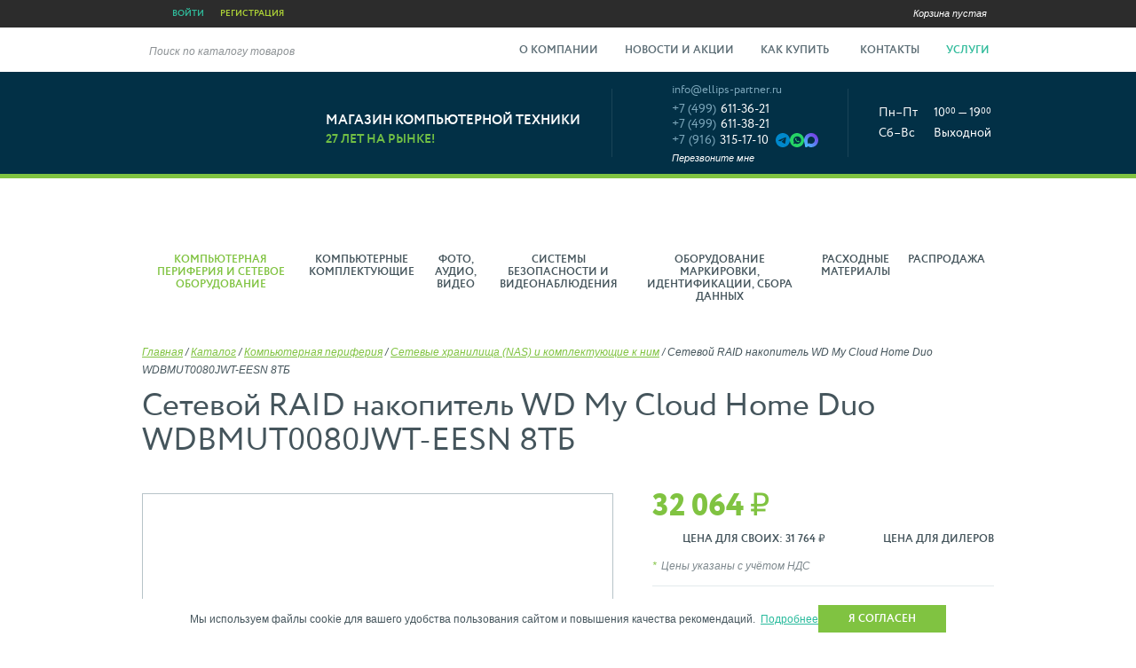

--- FILE ---
content_type: text/html; charset=UTF-8
request_url: https://www.ellips-partner.ru/catalog/hardware/setevye-hranilischa-nas/4188-setevoj-raid-nakopitel-wd-my-cloud-home-duo-wdbmut0080jwt-eesn-8tb/
body_size: 20203
content:
<!DOCTYPE html>
<html lang="ru">
<head>
	<meta charset="UTF-8" />
	<meta name="viewport" content="width=1024" />
	<title>Сетевой RAID накопитель WD My Cloud Home Duo WDBMUT0080JWT-EESN 8ТБ — купить Сетевые хранилища (NAS) и комплектующие к ним по низкой цене</title>
	<meta name="description" content="Компьютерная периферия - Сетевые хранилища (NAS) и комплектующие к ним - Сетевой RAID накопитель WD My Cloud Home Duo WDBMUT0080JWT-EESN 8ТБ. Эллипс Партнер: +7 (499) 611-36-21." />
	<meta name="keywords" content="Компьютерная периферия Сетевые хранилища (NAS) и комплектующие к ним Сетевой RAID накопитель WD My Cloud Home Duo WDBMUT0080JWT-EESN 8ТБ" />
	<link href="https://www.ellips-partner.ru/catalog/hardware/setevye-hranilischa-nas/4188-setevoj-raid-nakopitel-wd-my-cloud-home-duo-wdbmut0080jwt-eesn-8tb/" rel="canonical" />
<!--[if lt IE 9]>
	<script type="text/javascript" src="//html5shiv.googlecode.com/svn/trunk/html5.js"></script>
<![endif]-->
	<link rel="stylesheet" href="/styles/styles.css?202511071130" />
	<link rel="stylesheet" href="/styles/cusel.css?202511071130" />
	<link rel="stylesheet" href="/js/slick/slick.css?202511071130" />
	<link rel="stylesheet" href="/js/slick/slick-theme.css?202511071130" />
	<link rel="stylesheet" href="/styles/mobile.css?202511071130" />
	<link rel="stylesheet" href="/js/fancybox/jquery.fancybox.css?202511071130" />
	<link rel="stylesheet" href="/styles/jquery.rating.css?202511071130" />
	<link rel="stylesheet" href="/styles/jquery.jscrollpane.css?202511071130" />
	<script type="text/javascript" src="/js/jquery.js?202511010950"></script>
	<script type="text/javascript" src="/js/jquery-migrate.js?202511010950"></script>
	<script type="text/javascript" src="/js/cusel.js?202511010950"></script>
	<script type="text/javascript" src="/js/jquery.form.js?202511010950"></script>
	<script type="text/javascript" src="/js/fancybox/jquery.fancybox.js?202511010950"></script>
	<script type="text/javascript" src="/js/jquery.jscrollpane.js?202511010950"></script>
	<script type="text/javascript" src="/js/modernizr.js?202511010950"></script>
	<script type="text/javascript" src="/js/jquery.mask.js?202511010950"></script>
	<script type="text/javascript" src="/js/slick/slick.js?202511010950"></script>
<!--[if lt IE 9]>
	<script type="text/javascript" src="/js/fix-ie7.js?202511010950"></script>
<![endif]-->
	<link rel="apple-touch-icon" sizes="180x180" href="/favicon-180.png?202511010950" />
	<link rel="icon" type="image/svg+xml" sizes="120x120" href="/favicon-120.svg?202511010950" />
	<link rel="icon" type="image/png" sizes="32x32" href="/favicon-32.png?202511010950" />
	<link rel="icon" type="image/png" sizes="16x16" href="/favicon-16.png?202511010950" />
	<link rel="manifest" href="/manifest.json?202511010950" />
	<link rel="mask-icon" href="/favicon-safari.svg?202511010950" color="#30bb9b" />
	<meta name="msapplication-TileColor" content="#30bb9b">
	<meta name="theme-color" content="#ffffff">
</head>

<body>
	<div class="wrapper">
		<div class="wrapper-inner">
			<div class="top">
				<div class="top-inner">
					<div class="top-user" style="border-left-color: #2C2C2C;">
						<a class="login-link form-link--login" href="#">Войти</a>
						<img src="/images/top-user-sep.png" alt="" width="4" height="4" />
						<a href="/cabinet/registration/" class="reg-link">Регистрация</a>
					</div>
					<div class="top-city" style="border-left-color: #2c2c2c;"></div>
					<div class="top-links" style="border-left-color: #2c2c2c;">
					</div>
						<div class="top-cart">
							<a href="/basket/">Корзина пустая</a>
						</div>
				</div>
			</div>
			<div class="navigation">
				<div class="search">
					<form action="/search/" method="GET">
						<div class="search-input"><span>Поиск по каталогу товаров</span><input type="text" name="query" value="" /></div>
						<div class="search-submit"><input type="submit" value="" /></div>
					</form>
				</div>
				<nav class="main-menu">
					<div class="menu-top-pane">
						<div class="menu-top-pane__title">Меню</div>
						<div class="menu-top-pane__close-btn">
							<svg width="48" height="48" viewBox="0 0 48 48" fill="none" xmlns="http://www.w3.org/2000/svg"><rect width="48" height="48" rx="15" fill="#0E3C52" /><path d="M17 17L31 31" stroke="#7DA7BB" stroke-width="2" stroke-linecap="round" stroke-linejoin="round" /><path d="M31 17L17 31" stroke="#7DA7BB" stroke-width="2" stroke-linecap="round" stroke-linejoin="round" /></svg>
						</div>
					</div>
<ul class="nobullets">
	<li><a href="/about/">О компании</a></li>
	<li><a href="/news/">Новости и акции</a></li>
	<li class="main-menu-how">
		<a href="#">Как купить <img src="/images/main-menu-how.png" alt="" width="5" height="3" /></a>
		<div class="main-submenu-how">
			<div class="main-submenu-how-title"><a href="#">Как купить <img src="/images/main-menu-how-a.png" alt="" width="5" height="3" /></a></div>
			<ul class="nobullets">
				<li><a href="/how-to-buy/procedure/">Статусы товаров</a></li>
				<li><a href="/how-to-buy/payment-delivery/">Оплата и доставка</a></li>
				<li><a href="/how-to-buy/return/">Гарантия и возврат</a></li>
				<li><a href="/how-to-buy/dealer/">Специальные цены для партнеров</a></li>
			</ul>
		</div>
	</li>
	<li><a href="/contacts/">Контакты</a></li>
	<li class="main-menu-services">
		<a href="#">Услуги <img src="/images/main-menu-services.png" alt="" width="5" height="3" /></a>
		<div class="main-submenu-services">
			<div class="main-submenu-services-title"><a href="#">Услуги <img src="/images/main-menu-services-a.png" alt="" width="5" height="3" /></a><div></div></div>
			<div class="main-submenu-services-col">
				<div class="main-submenu-services-block">
					<div><a href="/services/remont/">Ремонт</a></div>
					<ul class="nobullets">
						<li><a href="/services/remont/remont-noutbukov/">Ремонт ноутбуков</a></li>
						<li><a href="/services/remont/remont-i-nastrojka-kompyuterov/">Ремонт и настройка компьютеров</a></li>
						<li><a href="/services/remont/remont-monitorov/">Ремонт мониторов</a></li>
						<li><a href="/services/remont/remont-printerov/">Ремонт принтеров</a></li>
						<li><a href="/services/remont/remont-kopirov-faksov/">Ремонт копиров, факсов</a></li>
						<li><a href="/services/remont/zapravka-kartridzhej-k-lazernym-printeram-i-kopiram/">Заправка картриджей к лазерным принтерам и копирам</a></li>
					</ul>
				</div>
			</div>
			<div class="main-submenu-services-col">
				<div class="main-submenu-services-block">
					<div><a href="/services/proektirovanie-montazh/">Проектирование/монтаж</a></div>
					<ul class="nobullets">
						<li><a href="/services/proektirovanie-montazh/proektirovanie-i-montazh-kompyuternyh-lokalnyh-setej/">Проектирование и монтаж компьютерных (локальных) сетей</a></li>
					</ul>
				</div>
				<div class="main-submenu-services-block">
					<div><a href="/services/korporativnym-klientam/">Корпоративным клиентам</a></div>
					<ul class="nobullets">
						<li><a href="/services/korporativnym-klientam/kompleksnoe-tehnicheskoe-obsluzhivanie-tehniki/">Комплексное техническое обслуживание техники</a></li>
					</ul>
				</div>
			</div>
			<div class="main-submenu-services-col">
				<div class="main-submenu-services-block">
					<div><a href="/services/web-design/">Разработка сайтов, фирменного стиля, полиграфии</a></div>
				</div>
				<div class="main-submenu-services-block">
					<div><a href="/services/konfigurirovanie-na-zakaz/">Конфигурирование на заказ</a></div>
				</div>
			</div>
		</div>
	</li>
</ul>
				</nav>
			</div>
			<header>
				<div class="header-inner">
					<div class="logo"><a href="/"><img src="/images/logo.svg" alt="" width="164" height="63" /></a></div>
					<div class="mobile-contacts">
						<div class="mobile-contacts__btn"></div>
						<div class="mobile-contacts__top">
							<span>Связаться с нами</span>
						</div>
						<div class="mobile-contacts__content">
							<div class="mobile-contacts__phones">
								<a class="mobile-contacts__link" href="tel:+7(499)6113621"><span>+7 (499) 611-36-21</span></a>
								<a class="mobile-contacts__link" href="tel:+7(499)6113821"><span>+7 (499) 611-38-21</span></a>
								<div class="mobile-contacts__link mobile-contacts__link--socials">
									<a href="tel:+7(916)3151710"><span>+7 (916) 315-17-10</span></a>
									<div class="socials-b">
										<a href="https://t.me/+79163151710" target="_blank"><svg width="24" height="24" viewBox="0 0 16 16" fill="none" xmlns="http://www.w3.org/2000/svg"><path d="M8 0C3.58171 0 0 3.58171 0 8C0 12.4183 3.58171 16 8 16C12.4183 16 16 12.4183 16 8C16 3.58171 12.4183 0 8 0ZM11.7081 5.44065C11.5877 6.70565 11.0668 9.77542 10.8017 11.1923C10.6895 11.7917 10.4687 11.9928 10.255 12.0124C9.79045 12.0552 9.43761 11.7054 8.98765 11.4105C8.28355 10.9489 7.88577 10.6616 7.20229 10.2112C6.41245 9.69071 6.92448 9.40474 7.37461 8.937C7.49242 8.81464 9.53935 6.95281 9.57897 6.7839C9.5839 6.76277 9.58864 6.6839 9.54174 6.64248C9.49484 6.60106 9.42593 6.6151 9.3761 6.62635C9.30549 6.6424 8.18068 7.38586 6.00164 8.85674C5.6824 9.07597 5.39321 9.18279 5.1341 9.17719C4.84845 9.17103 4.299 9.01571 3.89052 8.8829C3.38952 8.72006 2.99132 8.63397 3.026 8.35739C3.04406 8.2133 3.24245 8.06599 3.62116 7.91545C5.95333 6.89937 7.50847 6.22947 8.28658 5.90577C10.5083 4.98168 10.9699 4.82116 11.2708 4.81581C11.337 4.81471 11.485 4.8311 11.5808 4.90887C11.6446 4.96427 11.6852 5.04159 11.6947 5.12552C11.7109 5.22973 11.7154 5.33543 11.7081 5.44065Z" fill="#0088CC"/></svg></a>
										<a href="https://wa.me/79163151710" target="_blank"><svg width="24" height="24" viewBox="0 0 16 16" fill="none" xmlns="http://www.w3.org/2000/svg"><path d="M8 0C12.4183 0 16 3.58172 16 8C16 12.4183 12.4183 16 8 16C3.58172 16 0 12.4183 0 8C0 3.58172 3.58172 0 8 0ZM8.35156 3.66667C5.97314 3.66667 4.03682 5.59319 4.03581 7.96094C4.03557 8.71766 4.23449 9.45634 4.61198 10.1074L4 12.3333L6.28776 11.7363C6.91804 12.0784 7.62754 12.2582 8.34961 12.2585H8.35156C10.7297 12.2584 12.6657 10.3319 12.6667 7.96419C12.6671 6.81678 12.2184 5.73798 11.4036 4.92643C10.5889 4.11467 9.50577 3.66719 8.35156 3.66667ZM6.92839 5.67122C6.999 5.67488 7.09312 5.64282 7.1862 5.88346C7.28183 6.13115 7.51162 6.74016 7.54036 6.80208C7.56904 6.86392 7.58812 6.93592 7.55013 7.01823C7.51199 7.10098 7.49303 7.15292 7.43555 7.22526C7.37809 7.29756 7.31522 7.38681 7.26367 7.44206C7.20593 7.50367 7.14608 7.57023 7.21289 7.69401C7.27977 7.81784 7.5102 8.22296 7.85156 8.55078C8.28968 8.97181 8.65978 9.10274 8.77474 9.16471C8.88935 9.22659 8.9566 9.21669 9.02344 9.13412C9.09033 9.05165 9.31081 8.77293 9.38737 8.64909C9.46391 8.52532 9.54055 8.54587 9.64583 8.58724C9.91391 8.69264 10.4851 8.9966 10.6497 9.13281C10.6785 9.1846 10.6789 9.43262 10.5833 9.72135C10.4877 10.0104 10.0285 10.2743 9.80794 10.3099C9.61026 10.3417 9.35964 10.3544 9.08464 10.2604C8.91787 10.2034 8.70416 10.1272 8.43034 10C7.2785 9.4644 6.52624 8.21528 6.46875 8.13281C6.41154 8.05035 6.0001 7.46223 6 6.85352C6 6.245 6.29627 5.94556 6.40169 5.82161C6.50699 5.69777 6.63177 5.66667 6.70833 5.66667C6.78481 5.66667 6.86157 5.66747 6.92839 5.67122Z" fill="#25D366"/></svg></a>
										<a href="https://max.ru/u/f9LHodD0cOI2Us6hmij093_BZZ1cENbU1r7EDXzuun5j_PGrf3xvWRPi4aA" target="_blank"><svg width="24" height="24" viewBox="0 0 16 16" fill="none" xmlns="http://www.w3.org/2000/svg"><defs><linearGradient id="social-max-linearGradient-mobile" x1="14" y1="2" x2="2" y2="15" gradientUnits="userSpaceOnUse"><stop stop-color="#783AE5"/><stop offset="1" stop-color="#46BEFD"/></linearGradient></defs><path fill-rule="evenodd" clip-rule="evenodd" d="M8.1719 15.9543C6.6017 15.9543 5.872 15.7241 4.60362 14.8032C3.80133 15.8392 1.26074 16.6488 1.14995 15.2637C1.14995 14.2238 0.920723 13.3452 0.660934 12.3859C0.351479 11.2041 0 9.88801 0 7.98101C0 3.42646 3.7211 0 8.12987 0C12.5425 0 16 3.59529 16 8.02322C16.0071 10.1169 15.1868 12.1279 13.7192 13.6149C12.2516 15.1018 10.2565 15.9432 8.1719 15.9543ZM8.23684 3.93679C6.08976 3.82551 4.41642 5.31811 4.04583 7.6587C3.7402 9.5964 4.2827 11.9562 4.74497 12.0789C4.96656 12.1327 5.52434 11.6799 5.872 11.3307C6.44687 11.7296 7.1163 11.9691 7.81278 12.0252C8.88222 12.0769 9.92915 11.7051 10.7286 10.9898C11.528 10.2744 12.016 9.27263 12.0878 8.19972C12.1296 7.12459 11.7495 6.07595 11.0293 5.27942C10.3091 4.48289 9.30639 4.00215 8.23684 3.94062V3.93679Z" fill="url(#social-max-linearGradient-mobile)"/></svg></a>
									</div>
								</div>
								<a class="mobile-contacts__link" href="mailto:info@ellips-partner.ru"><span>info@ellips-partner.ru</span></a>
							</div>
							<div class="mobile-contacts__links">
								<a class="mobile-contacts__link form-link--callback" href="#">Перезвоните мне</a>
								<a class="mobile-contacts__link form-link--question" href="#">Задать вопрос</a>
								<a class="mobile-contacts__link form-link--complain" href="#">Пожаловаться</a>
							</div>
							<div class="mobile-contacts__time">
								<div class="mobile-contacts__time-row">
									<span>ПН-ПТ</span><hr><span>10<sup>00</sup> — 19<sup>00</sup></span>
								</div>
								<div class="mobile-contacts__time-row">
									<span>СБ</span><hr><span>10<sup>00</sup> — 16<sup>00</sup></span>
								</div>
								<div class="mobile-contacts__time-row">
									<span>ВС</span><hr><span>выходной</span>
								</div>
							</div>
						</div>
					</div>
<div class="header-title">
    <div class="header-title-1">
        Магазин компьютерной техники
    </div>

    <div class="header-title-2">
        27 лет на рынке!
    </div>
</div>

<div class="header-phone">
    <div class="header-mail">
        <a href="mailto:info@ellips-partner.ru">info@ellips-partner.ru</a>
    </div>

    <div class="header-phone-text">
        <span>+7 (499)</span> 611-36-21
    </div>

    <div class="header-phone-text">
        <span>+7 (499)</span> 611-38-21
    </div>

    <div class="header-phone-text header-phone-text--socials" style="letter-spacing: .20px;">
        <span style="letter-spacing: .29px;">+7 (916)</span> 315-17-10

        <div class="socials-b">
            <a href="https://t.me/+79163151710" target="_blank"><svg fill="none" height="16" viewbox="0 0 16 16" width="16" xmlns="http://www.w3.org/2000/svg"><path d="M8 0C3.58171 0 0 3.58171 0 8C0 12.4183 3.58171 16 8 16C12.4183 16 16 12.4183 16 8C16 3.58171 12.4183 0 8 0ZM11.7081 5.44065C11.5877 6.70565 11.0668 9.77542 10.8017 11.1923C10.6895 11.7917 10.4687 11.9928 10.255 12.0124C9.79045 12.0552 9.43761 11.7054 8.98765 11.4105C8.28355 10.9489 7.88577 10.6616 7.20229 10.2112C6.41245 9.69071 6.92448 9.40474 7.37461 8.937C7.49242 8.81464 9.53935 6.95281 9.57897 6.7839C9.5839 6.76277 9.58864 6.6839 9.54174 6.64248C9.49484 6.60106 9.42593 6.6151 9.3761 6.62635C9.30549 6.6424 8.18068 7.38586 6.00164 8.85674C5.6824 9.07597 5.39321 9.18279 5.1341 9.17719C4.84845 9.17103 4.299 9.01571 3.89052 8.8829C3.38952 8.72006 2.99132 8.63397 3.026 8.35739C3.04406 8.2133 3.24245 8.06599 3.62116 7.91545C5.95333 6.89937 7.50847 6.22947 8.28658 5.90577C10.5083 4.98168 10.9699 4.82116 11.2708 4.81581C11.337 4.81471 11.485 4.8311 11.5808 4.90887C11.6446 4.96427 11.6852 5.04159 11.6947 5.12552C11.7109 5.22973 11.7154 5.33543 11.7081 5.44065Z" fill="#0088CC"></path></svg></a><a href="https://wa.me/79163151710" target="_blank"><svg fill="none" height="16" viewbox="0 0 16 16" width="16" xmlns="http://www.w3.org/2000/svg"><path d="M8 0C12.4183 0 16 3.58172 16 8C16 12.4183 12.4183 16 8 16C3.58172 16 0 12.4183 0 8C0 3.58172 3.58172 0 8 0ZM8.35156 3.66667C5.97314 3.66667 4.03682 5.59319 4.03581 7.96094C4.03557 8.71766 4.23449 9.45634 4.61198 10.1074L4 12.3333L6.28776 11.7363C6.91804 12.0784 7.62754 12.2582 8.34961 12.2585H8.35156C10.7297 12.2584 12.6657 10.3319 12.6667 7.96419C12.6671 6.81678 12.2184 5.73798 11.4036 4.92643C10.5889 4.11467 9.50577 3.66719 8.35156 3.66667ZM6.92839 5.67122C6.999 5.67488 7.09312 5.64282 7.1862 5.88346C7.28183 6.13115 7.51162 6.74016 7.54036 6.80208C7.56904 6.86392 7.58812 6.93592 7.55013 7.01823C7.51199 7.10098 7.49303 7.15292 7.43555 7.22526C7.37809 7.29756 7.31522 7.38681 7.26367 7.44206C7.20593 7.50367 7.14608 7.57023 7.21289 7.69401C7.27977 7.81784 7.5102 8.22296 7.85156 8.55078C8.28968 8.97181 8.65978 9.10274 8.77474 9.16471C8.88935 9.22659 8.9566 9.21669 9.02344 9.13412C9.09033 9.05165 9.31081 8.77293 9.38737 8.64909C9.46391 8.52532 9.54055 8.54587 9.64583 8.58724C9.91391 8.69264 10.4851 8.9966 10.6497 9.13281C10.6785 9.1846 10.6789 9.43262 10.5833 9.72135C10.4877 10.0104 10.0285 10.2743 9.80794 10.3099C9.61026 10.3417 9.35964 10.3544 9.08464 10.2604C8.91787 10.2034 8.70416 10.1272 8.43034 10C7.2785 9.4644 6.52624 8.21528 6.46875 8.13281C6.41154 8.05035 6.0001 7.46223 6 6.85352C6 6.245 6.29627 5.94556 6.40169 5.82161C6.50699 5.69777 6.63177 5.66667 6.70833 5.66667C6.78481 5.66667 6.86157 5.66747 6.92839 5.67122Z" fill="#25D366"></path></svg></a><a href="https://max.ru/u/f9LHodD0cOI2Us6hmij093_BZZ1cENbU1r7EDXzuun5j_PGrf3xvWRPi4aA" target="_blank"><svg fill="none" height="16" viewbox="0 0 16 16" width="16" xmlns="http://www.w3.org/2000/svg"><defs><lineargradient gradientunits="userSpaceOnUse" id="social-max-linearGradient-header" x1="14" x2="2" y1="2" y2="15"><stop stop-color="#783AE5"></stop><stop offset="1" stop-color="#46BEFD"></stop></lineargradient></defs><path clip-rule="evenodd" d="M8.1719 15.9543C6.6017 15.9543 5.872 15.7241 4.60362 14.8032C3.80133 15.8392 1.26074 16.6488 1.14995 15.2637C1.14995 14.2238 0.920723 13.3452 0.660934 12.3859C0.351479 11.2041 0 9.88801 0 7.98101C0 3.42646 3.7211 0 8.12987 0C12.5425 0 16 3.59529 16 8.02322C16.0071 10.1169 15.1868 12.1279 13.7192 13.6149C12.2516 15.1018 10.2565 15.9432 8.1719 15.9543ZM8.23684 3.93679C6.08976 3.82551 4.41642 5.31811 4.04583 7.6587C3.7402 9.5964 4.2827 11.9562 4.74497 12.0789C4.96656 12.1327 5.52434 11.6799 5.872 11.3307C6.44687 11.7296 7.1163 11.9691 7.81278 12.0252C8.88222 12.0769 9.92915 11.7051 10.7286 10.9898C11.528 10.2744 12.016 9.27263 12.0878 8.19972C12.1296 7.12459 11.7495 6.07595 11.0293 5.27942C10.3091 4.48289 9.30639 4.00215 8.23684 3.94062V3.93679Z" fill="url(#social-max-linearGradient-header)" fill-rule="evenodd"></path></svg></a>
        </div>
    </div>

    <div class="header-phone-callback">
        <a class="form-link--callback" href="#">Перезвоните мне</a>
    </div>
</div>

<div class="header-time">
    <div class="header-time-row">
        <div class="header-time-name">
            Пн&ndash;Пт
        </div>

        <div class="header-time-val">
            10<span>00</span> &mdash; 19<span>00</span>
        </div>
    </div>

    <div class="header-time-row">
        <div class="header-time-name">
            Сб&ndash;Вс
        </div>

        <div class="header-time-val">
            Выходной<span></span>
        </div>
    </div>
</div>
				</div>
			</header>
			<div class="rubrics">
				<div class="menu-top-pane">
					<div class="menu-top-pane__title">Каталог</div>
					<div class="menu-top-pane__close-btn">
						<svg width="48" height="48" viewBox="0 0 48 48" fill="none" xmlns="http://www.w3.org/2000/svg"><rect width="48" height="48" rx="15" fill="#0E3C52" /><path d="M17 17L31 31" stroke="#7DA7BB" stroke-width="2" stroke-linecap="round" stroke-linejoin="round" /><path d="M31 17L17 31" stroke="#7DA7BB" stroke-width="2" stroke-linecap="round" stroke-linejoin="round" /></svg>
					</div>
				</div>
				<div class="rubrics-inner">
					<ul class="nobullets">
						<li class="active">
							<a class="submenu" href="/catalog/hardware/">
								<div class="rubrics-icon" style="background-image: url(/images/store/categories/2/2a/2a7e3c0501f4d601dd8c5a9c05aedfb0.png);"></div>
								<div class="rubrics-title">Компьютерная периферия и сетевое оборудование</div>
								<span></span>
							</a>
							<div class="rubrics-sub">
								<div class="rubrics-sub__top">
									<div class="rubrics-sub__back-btn">
										<svg width="48" height="48" viewBox="0 0 48 48" fill="none" xmlns="http://www.w3.org/2000/svg"><rect width="48" height="48" rx="15" fill="#0E3C52" /><g clip-path="url(#clip0_1_2497)"><path d="M16.0098 23.98H30.9998" stroke="#7DA7BB" stroke-width="2" stroke-linecap="round" stroke-linejoin="round" /><path d="M22.013 17.988L16.002 24L22.013 30.012" stroke="#7DA7BB" stroke-width="2" stroke-linecap="round" stroke-linejoin="round" /></g><defs><clipPath id="clip0_1_2497"><rect width="24" height="24" fill="white" transform="translate(12 12)" /></clipPath></defs></svg>
									</div>
									<div class="rubrics-sub__title">Компьютерная периферия и сетевое оборудование</div>
								</div>
								<div class="rubrics-sub-col">
									<ul class="nobullets">
										<li><a href="/catalog/hardware/displays/"><div class="rubrics-cell"><div class="rubrics-img"><img src="/images/store/categories/4/4d/4d7a036985dd608c170c1f12c84e1bc5.jpg" alt="" style="left: -10.5px; width: 69px; height: 48px;" /></div></div><div class="rubrics-cell">Мониторы</div></a></li>
									</ul>
									<ul class="nobullets">
										<li><a href="/catalog/hardware/monitor-accessories/"><div class="rubrics-cell"><div class="rubrics-img"><img src="/images/store/categories/1/1c/1c6c28278884528af3342b57d0e0a27e.jpg" alt="" style="left: -3.5px; width: 55px; height: 48px;" /></div></div><div class="rubrics-cell">Аксессуары для мониторов</div></a></li>
									</ul>
									<ul class="nobullets">
										<li><a href="/catalog/hardware/informacionnyi-displei/"><div class="rubrics-cell"><div class="rubrics-img"><img src="/images/store/categories/f/f1/f119989a71a2d7354000bab48b8a83a2.jpg" alt="" style="left: -12.5px; width: 73px; height: 48px;" /></div></div><div class="rubrics-cell">Информационные и Интерактивные дисплеи</div></a></li>
									</ul>
									<ul class="nobullets">
										<li><a href="/catalog/hardware/videostennye-displei/"><div class="rubrics-cell"><div class="rubrics-img"><img src="/images/store/categories/1/12/12e59a6ff68033030b4f06365b1d3c5a.jpg" alt="" style="left: -5px; width: 58px; height: 48px;" /></div></div><div class="rubrics-cell">Видеостенные дисплеи</div></a></li>
									</ul>
									<ul class="nobullets">
										<li><a href="/catalog/hardware/vneshnie-zhestkie-diski-hranilischa-das-vneshnie-ssd-kassety-dlya-lentochnyh-nakopiteley/"><div class="rubrics-cell"><div class="rubrics-img"><img src="/images/store/categories/3/3c/3c9295a733b4aa91d3d8ccebabbdcebd.jpg" alt="" style="left: -10.5px; width: 69px; height: 48px;" /></div></div><div class="rubrics-cell">Внешние жесткие диски, Хранилища DAS, Внешние SSD, Кассеты для ленточных накопителей</div></a></li>
									</ul>
									<ul class="nobullets">
										<li><a href="/catalog/hardware/flashdisks/"><div class="rubrics-cell"><div class="rubrics-img"><img src="/images/store/categories/2/22/22617dce46132ad29b401b8d2ce5086a.jpg" alt="" style="left: -10.5px; width: 69px; height: 48px;" /></div></div><div class="rubrics-cell">Флешки USB</div></a></li>
									</ul>
									<ul class="nobullets">
										<li class="active"><a href="/catalog/hardware/setevye-hranilischa-nas/"><div class="rubrics-cell"><div class="rubrics-img"><img src="/images/store/categories/3/3c/3cba99db6150eb8d8894c8f0321f6451.jpg" alt="" style="width: 48px; height: 48px;" /></div></div><div class="rubrics-cell">Сетевые хранилища (NAS) и комплектующие к ним</div></a></li>
									</ul>
									<ul class="nobullets">
										<li><a href="/catalog/hardware/sistemy-hraneniya-dannyh/"><div class="rubrics-cell"><div class="rubrics-img"><img src="/images/store/categories/7/71/713ea14b232e11d22a023da6bac082d6.jpg" alt="" style="left: -16.5px; width: 81px; height: 48px;" /></div></div><div class="rubrics-cell">Компоненты систем хранения данных SAN (Storage Area Network)</div></a></li>
									</ul>
								</div>
								<div class="rubrics-sub-col">
									<ul class="nobullets">
										<li><a href="/catalog/hardware/krepleniya/"><div class="rubrics-cell"><div class="rubrics-img"><img src="/images/store/categories/a/aa/aa17fccbd6107e767d582b583590f6b5.jpg" alt="" style="top: -2.5px; width: 48px; height: 53px;" /></div></div><div class="rubrics-cell">Универсальные крепления</div></a></li>
									</ul>
									<ul class="nobullets">
										<li><a href="/catalog/hardware/accesories-ergotron/"><div class="rubrics-cell"><div class="rubrics-img"><img src="/images/store/categories/2/21/21a08bfd75806ff8d8e310610409f584.jpg" alt="" style="left: -8px; width: 64px; height: 48px;" /></div></div><div class="rubrics-cell">Аксессуары для креплений</div></a></li>
									</ul>
									<ul class="nobullets">
										<li><a href="/catalog/hardware/headset/"><div class="rubrics-cell"><div class="rubrics-img"><img src="/images/store/categories/0/01/01870d7511ca019566ea110de95d8d8a.jpg" alt="" style="top: -4px; width: 48px; height: 56px;" /></div></div><div class="rubrics-cell">Наушники и гарнитуры</div></a></li>
									</ul>
									<ul class="nobullets">
										<li><a href="/catalog/hardware/graphics-tablet/"><div class="rubrics-cell"><div class="rubrics-img"><img src="/images/store/categories/3/3b/3b48189dff560328a375917d47da0f8f.jpg" alt="" style="left: -11px; width: 70px; height: 48px;" /></div></div><div class="rubrics-cell">Графические планшеты</div></a></li>
									</ul>
									<ul class="nobullets">
										<li><a href="/catalog/hardware/input/"><div class="rubrics-cell"><div class="rubrics-img"><img src="/images/store/categories/4/4d/4dc460a6fa59c693c0c071275c3ab48c.jpg" alt="" style="width: 48px; height: 48px;" /></div></div><div class="rubrics-cell">Клавиатуры, мыши, комплекты</div></a></li>
									</ul>
									<ul class="nobullets">
										<li><a href="/catalog/hardware/switches-routers/"><div class="rubrics-cell"><div class="rubrics-img"><img src="/images/store/categories/b/b9/b926b852a747a263c1897127744caf87.jpg" alt="" style="left: -32.5px; width: 113px; height: 48px;" /></div></div><div class="rubrics-cell">Маршрутизаторы и коммутаторы</div></a></li>
									</ul>
									<ul class="nobullets">
										<li><a href="/catalog/hardware/ip-telefoniya/"><div class="rubrics-cell"><div class="rubrics-img"><img src="/images/store/categories/8/84/84293893b2cb071437040badc8b009be.jpg" alt="" style="width: 48px; height: 48px;" /></div></div><div class="rubrics-cell">IP-Телефония</div></a></li>
									</ul>
									<ul class="nobullets">
										<li><a href="/catalog/hardware/setevye-filtry-i-udliniteli/"><div class="rubrics-cell"><div class="rubrics-img"><img src="/images/store/categories/b/b7/b7df3652fe52e5bbb026be15017a0174.jpg" alt="" style="left: -9.5px; width: 67px; height: 48px;" /></div></div><div class="rubrics-cell">Сетевые фильтры и удлинители</div></a></li>
									</ul>
								</div>
								<div class="rubrics-sub-col">
									<ul class="nobullets">
										<li><a href="/catalog/hardware/istochniki-besperebojnogo-pitaniya-ibp/"><div class="rubrics-cell"><div class="rubrics-img"><img src="/images/store/categories/5/5a/5a0603b2a8808050f8dffbe377324240.jpg" alt="" style="width: 48px; height: 48px;" /></div></div><div class="rubrics-cell">Источники бесперебойного питания (ИБП)</div></a></li>
									</ul>
									<ul class="nobullets">
										<li><a href="/catalog/hardware/kabel-usb/"><div class="rubrics-cell"><div class="rubrics-img"><img src="/images/store/categories/a/aa/aa7cf80d86b2822664c8284d0a11582f.jpg" alt="" style="width: 48px; height: 48px;" /></div></div><div class="rubrics-cell">Кабель USB</div></a></li>
									</ul>
									<ul class="nobullets">
										<li><a href="/catalog/hardware/scanner/"><div class="rubrics-cell"><div class="rubrics-img"><img src="/images/store/categories/0/03/03370c67b0e54835690f51f5c0c24172.jpg" alt="" style="width: 48px; height: 48px;" /></div></div><div class="rubrics-cell">Сканеры</div></a></li>
									</ul>
									<ul class="nobullets">
										<li><a href="/catalog/hardware/printery/"><div class="rubrics-cell"><div class="rubrics-img"><img src="/images/store/categories/0/06/06a11761ead3a212cd048c409e40ae9e.jpg" alt="" style="width: 48px; height: 48px;" /></div></div><div class="rubrics-cell">Принтеры</div></a></li>
									</ul>
									<ul class="nobullets">
										<li><a href="/catalog/hardware/razvetvitel-usb/"><div class="rubrics-cell"><div class="rubrics-img"><img src="/images/store/categories/0/03/03e07fb298d33ba004ea50fb997b6ccf.jpg" alt="" style="left: -8px; width: 64px; height: 48px;" /></div></div><div class="rubrics-cell">Разветвитель USB</div></a></li>
									</ul>
									<ul class="nobullets">
										<li><a href="/catalog/hardware/zaryadnye-ustroistva/"><div class="rubrics-cell"><div class="rubrics-img"><img src="/images/store/categories/1/16/16d5fe226eecde1009a38181cb205233.jpg" alt="" style="left: -12.5px; width: 73px; height: 48px;" /></div></div><div class="rubrics-cell">Зарядные устройства</div></a></li>
									</ul>
									<ul class="nobullets">
										<li><a href="/catalog/hardware/power-bank/"><div class="rubrics-cell"><div class="rubrics-img"><img src="/images/store/categories/7/78/78140f23702b8885f197f0546d193468.jpg" alt="" style="left: -5.5px; width: 59px; height: 48px;" /></div></div><div class="rubrics-cell">Внешние аккумуляторы (Power Bank)</div></a></li>
									</ul>
								</div>
							</div>
						</li>
						<li>
							<a class="submenu" href="/catalog/kompyuternye-komplektuyuschie/">
								<div class="rubrics-icon" style="background-image: url(/images/store/categories/3/30/30015505cb902a28940f0a9ac6e927e4.png);"></div>
								<div class="rubrics-title">Компьютерные комплектующие</div>
								<span></span>
							</a>
							<div class="rubrics-sub">
								<div class="rubrics-sub__top">
									<div class="rubrics-sub__back-btn">
										<svg width="48" height="48" viewBox="0 0 48 48" fill="none" xmlns="http://www.w3.org/2000/svg"><rect width="48" height="48" rx="15" fill="#0E3C52" /><g clip-path="url(#clip0_1_2497)"><path d="M16.0098 23.98H30.9998" stroke="#7DA7BB" stroke-width="2" stroke-linecap="round" stroke-linejoin="round" /><path d="M22.013 17.988L16.002 24L22.013 30.012" stroke="#7DA7BB" stroke-width="2" stroke-linecap="round" stroke-linejoin="round" /></g><defs><clipPath id="clip0_1_2497"><rect width="24" height="24" fill="white" transform="translate(12 12)" /></clipPath></defs></svg>
									</div>
									<div class="rubrics-sub__title">Компьютерные комплектующие</div>
								</div>
								<div class="rubrics-sub-col">
									<ul class="nobullets">
										<li><a href="/catalog/kompyuternye-komplektuyuschie/operativnaya-pamyat/"><div class="rubrics-cell"><div class="rubrics-img"><img src="/images/store/categories/1/1b/1b999e1bac957304d0257446c43280c7.jpg" alt="" style="width: 48px; height: 48px;" /></div></div><div class="rubrics-cell">Оперативная память</div></a></li>
									</ul>
								</div>
								<div class="rubrics-sub-col">
									<ul class="nobullets">
										<li><a href="/catalog/kompyuternye-komplektuyuschie/hdd/"><div class="rubrics-cell"><div class="rubrics-img"><img src="/images/store/categories/1/15/15c0349e3ed4d45ba5617d1a3678b990.jpg" alt="" style="left: -0.5px; width: 49px; height: 48px;" /></div></div><div class="rubrics-cell">Жесткие диски и SSD</div></a></li>
									</ul>
								</div>
								<div class="rubrics-sub-col">
									<ul class="nobullets">
										<li><a href="/catalog/kompyuternye-komplektuyuschie/bloki-pitaniya/"><div class="rubrics-cell"><div class="rubrics-img"><img src="/images/store/categories/f/fc/fc94f4d4739b8f4c4d99a3e20c111b4e.jpg" alt="" style="left: -8px; width: 64px; height: 48px;" /></div></div><div class="rubrics-cell">Блоки питания</div></a></li>
									</ul>
								</div>
							</div>
						</li>
						<li>
							<a class="submenu" href="/catalog/foto-audio-video/">
								<div class="rubrics-icon" style="background-image: url(/images/store/categories/4/4d/4de0747bfaad3c0a7a3f58fbfe5155ea.png);"></div>
								<div class="rubrics-title">Фото, аудио, видео</div>
								<span></span>
							</a>
							<div class="rubrics-sub">
								<div class="rubrics-sub__top">
									<div class="rubrics-sub__back-btn">
										<svg width="48" height="48" viewBox="0 0 48 48" fill="none" xmlns="http://www.w3.org/2000/svg"><rect width="48" height="48" rx="15" fill="#0E3C52" /><g clip-path="url(#clip0_1_2497)"><path d="M16.0098 23.98H30.9998" stroke="#7DA7BB" stroke-width="2" stroke-linecap="round" stroke-linejoin="round" /><path d="M22.013 17.988L16.002 24L22.013 30.012" stroke="#7DA7BB" stroke-width="2" stroke-linecap="round" stroke-linejoin="round" /></g><defs><clipPath id="clip0_1_2497"><rect width="24" height="24" fill="white" transform="translate(12 12)" /></clipPath></defs></svg>
									</div>
									<div class="rubrics-sub__title">Фото, аудио, видео</div>
								</div>
								<div class="rubrics-sub-col">
									<ul class="nobullets">
										<li><a href="/catalog/foto-audio-video/calibrators/"><div class="rubrics-cell"><div class="rubrics-img"><img src="/images/store/categories/e/e4/e43b0dfe48485862ed9ca451aefe3c48.jpg" alt="" style="left: -11.5px; width: 71px; height: 48px;" /></div></div><div class="rubrics-cell">Калибраторы и цветовые мишени</div></a></li>
									</ul>
									<ul class="nobullets">
										<li><a href="/catalog/foto-audio-video/color-swatches/"><div class="rubrics-cell"><div class="rubrics-img"><img src="/images/store/categories/9/93/93968ad4ab88073a538d351e667cc438.jpg" alt="" style="left: -2px; width: 52px; height: 48px;" /></div></div><div class="rubrics-cell">Цветовые справочники</div></a></li>
									</ul>
									<ul class="nobullets">
										<li><a href="/catalog/foto-audio-video/acoustics/"><div class="rubrics-cell"><div class="rubrics-img"><img src="/images/store/categories/5/5e/5ea492f8265632de266386cbac35363f.jpg" alt="" style="left: -4.5px; width: 57px; height: 48px;" /></div></div><div class="rubrics-cell">Колонки</div></a></li>
									</ul>
								</div>
								<div class="rubrics-sub-col">
									<ul class="nobullets">
										<li><a href="/catalog/foto-audio-video/acoustic-systems/"><div class="rubrics-cell"><div class="rubrics-img"><img src="/images/store/categories/b/b3/b32e61f99ef135723afe554a15846d0b.jpg" alt="" style="left: -6px; width: 60px; height: 48px;" /></div></div><div class="rubrics-cell">Акустические системы</div></a></li>
									</ul>
									<ul class="nobullets">
										<li><a href="/catalog/foto-audio-video/cap/"><div class="rubrics-cell"><div class="rubrics-img"><img src="/images/store/categories/9/92/92fcce95c104342b20076f4b16ec012e.jpg" alt="" style="left: -3.5px; width: 55px; height: 48px;" /></div></div><div class="rubrics-cell">Усилители, ЦАП</div></a></li>
									</ul>
									<ul class="nobullets">
										<li><a href="/catalog/foto-audio-video/stands/"><div class="rubrics-cell"><div class="rubrics-img"><img src="/images/store/categories/3/33/330685c33f817f5a4b4fd8c3c403c8c9.jpg" alt="" style="width: 48px; height: 48px;" /></div></div><div class="rubrics-cell">Подставки, ножки, кронштейны</div></a></li>
									</ul>
								</div>
								<div class="rubrics-sub-col">
									<ul class="nobullets">
										<li><a href="/catalog/foto-audio-video/accessories-photo-video/"><div class="rubrics-cell"><div class="rubrics-img"><img src="/images/store/categories/6/6d/6d2c5d9eba846193a233272b334c0fbe.jpg" alt="" style="top: -16px; width: 48px; height: 80px;" /></div></div><div class="rubrics-cell">Аксессуары для фото-видео/аудио</div></a></li>
									</ul>
									<ul class="nobullets">
										<li><a href="/catalog/foto-audio-video/photofilters/"><div class="rubrics-cell"><div class="rubrics-img"><img src="/images/store/categories/e/e6/e66489914ae2766aade291b03062f463.jpg" alt="" style="left: -3.5px; width: 55px; height: 48px;" /></div></div><div class="rubrics-cell">Фильтры для объективов</div></a></li>
									</ul>
									<ul class="nobullets">
										<li><a href="/catalog/foto-audio-video/cvetilniki-dlya-raboty-s-cvetom/"><div class="rubrics-cell"><div class="rubrics-img"><img src="/images/store/categories/9/9e/9e51e4c420b276dd5dc38d987d9a3cb5.jpg" alt="" style="width: 48px; height: 48px;" /></div></div><div class="rubrics-cell">Cветильники для работы с цветом</div></a></li>
									</ul>
								</div>
							</div>
						</li>
						<li>
							<a class="submenu" href="/catalog/sistemy-bezopasnosti-i-videonablyudeniya/">
								<div class="rubrics-icon" style="background-image: url(/images/store/categories/d/dd/dd4ad9cffd36c0082f76420dd45695ed.png);"></div>
								<div class="rubrics-title">Системы безопасности и видеонаблюдения</div>
								<span></span>
							</a>
							<div class="rubrics-sub">
								<div class="rubrics-sub__top">
									<div class="rubrics-sub__back-btn">
										<svg width="48" height="48" viewBox="0 0 48 48" fill="none" xmlns="http://www.w3.org/2000/svg"><rect width="48" height="48" rx="15" fill="#0E3C52" /><g clip-path="url(#clip0_1_2497)"><path d="M16.0098 23.98H30.9998" stroke="#7DA7BB" stroke-width="2" stroke-linecap="round" stroke-linejoin="round" /><path d="M22.013 17.988L16.002 24L22.013 30.012" stroke="#7DA7BB" stroke-width="2" stroke-linecap="round" stroke-linejoin="round" /></g><defs><clipPath id="clip0_1_2497"><rect width="24" height="24" fill="white" transform="translate(12 12)" /></clipPath></defs></svg>
									</div>
									<div class="rubrics-sub__title">Системы безопасности и видеонаблюдения</div>
								</div>
								<div class="rubrics-sub-col">
									<ul class="nobullets">
										<li><a href="/catalog/sistemy-bezopasnosti-i-videonablyudeniya/cctv/"><div class="rubrics-cell"><div class="rubrics-img"><img src="/images/store/categories/4/4e/4e59a6a4d54ed5b25214533a32e24fe0.jpg" alt="" style="width: 48px; height: 48px;" /></div></div><div class="rubrics-cell">Камеры видеонаблюдения</div></a></li>
									</ul>
									<ul class="nobullets">
										<li><a href="/catalog/sistemy-bezopasnosti-i-videonablyudeniya/videoregistratory-dlya-videonablyudeniya/"><div class="rubrics-cell"><div class="rubrics-img"><img src="/images/store/categories/3/3a/3a2133e182b588492a55cbea3a726bcb.jpg" alt="" style="width: 48px; height: 48px;" /></div></div><div class="rubrics-cell">Видеорегистраторы для видеонаблюдения</div></a></li>
									</ul>
								</div>
								<div class="rubrics-sub-col">
									<ul class="nobullets">
										<li><a href="/catalog/sistemy-bezopasnosti-i-videonablyudeniya/sistemy-dostupa-skud-domofoniya/"><div class="rubrics-cell"><div class="rubrics-img"><img src="/images/transparent.png" alt="" width="48" height="48" /></div></div><div class="rubrics-cell">Системы доступа, СКУД, домофония</div></a></li>
									</ul>
								</div>
								<div class="rubrics-sub-col">
									<ul class="nobullets">
										<li><a href="/catalog/sistemy-bezopasnosti-i-videonablyudeniya/interkom-monitor/"><div class="rubrics-cell"><div class="rubrics-img"><img src="/images/transparent.png" alt="" width="48" height="48" /></div></div><div class="rubrics-cell">Интерком-монитор</div></a></li>
									</ul>
								</div>
							</div>
						</li>
						<li>
							<a class="submenu" href="/catalog/torgovoe-oborudovanie/">
								<div class="rubrics-icon" style="background-image: url(/images/store/categories/9/99/9928be4765f74ed3d2a1c1fe670f5ccb.png);"></div>
								<div class="rubrics-title">Оборудование маркировки, идентификации, сбора данных</div>
								<span></span>
							</a>
							<div class="rubrics-sub">
								<div class="rubrics-sub__top">
									<div class="rubrics-sub__back-btn">
										<svg width="48" height="48" viewBox="0 0 48 48" fill="none" xmlns="http://www.w3.org/2000/svg"><rect width="48" height="48" rx="15" fill="#0E3C52" /><g clip-path="url(#clip0_1_2497)"><path d="M16.0098 23.98H30.9998" stroke="#7DA7BB" stroke-width="2" stroke-linecap="round" stroke-linejoin="round" /><path d="M22.013 17.988L16.002 24L22.013 30.012" stroke="#7DA7BB" stroke-width="2" stroke-linecap="round" stroke-linejoin="round" /></g><defs><clipPath id="clip0_1_2497"><rect width="24" height="24" fill="white" transform="translate(12 12)" /></clipPath></defs></svg>
									</div>
									<div class="rubrics-sub__title">Оборудование маркировки, идентификации, сбора данных</div>
								</div>
								<div class="rubrics-sub-col">
									<ul class="nobullets">
										<li><a href="/catalog/torgovoe-oborudovanie/terminal-sbora-dannyh-tsd/"><div class="rubrics-cell"><div class="rubrics-img"><img src="/images/transparent.png" alt="" width="48" height="48" /></div></div><div class="rubrics-cell">Терминал сбора данных ТСД</div></a></li>
									</ul>
									<ul class="nobullets">
										<li><a href="/catalog/torgovoe-oborudovanie/aksessuary-dlya-tsd/"><div class="rubrics-cell"><div class="rubrics-img"><img src="/images/transparent.png" alt="" width="48" height="48" /></div></div><div class="rubrics-cell">Аксессуары для ТСД</div></a></li>
									</ul>
									<ul class="nobullets">
										<li><a href="/catalog/torgovoe-oborudovanie/zaryadnye-stantsii-akkumulyatory-bloki-pitaniya-dlya-tsd/"><div class="rubrics-cell"><div class="rubrics-img"><img src="/images/transparent.png" alt="" width="48" height="48" /></div></div><div class="rubrics-cell">Зарядные станции, аккумуляторы, блоки питания для ТСД</div></a></li>
									</ul>
								</div>
								<div class="rubrics-sub-col">
									<ul class="nobullets">
										<li><a href="/catalog/torgovoe-oborudovanie/skanery-shtrihkodov/"><div class="rubrics-cell"><div class="rubrics-img"><img src="/images/transparent.png" alt="" width="48" height="48" /></div></div><div class="rubrics-cell">Сканеры штрихкодов</div></a></li>
									</ul>
									<ul class="nobullets">
										<li><a href="/catalog/torgovoe-oborudovanie/aksessuary-dlya-skanerov-shtrihkodov/"><div class="rubrics-cell"><div class="rubrics-img"><img src="/images/transparent.png" alt="" width="48" height="48" /></div></div><div class="rubrics-cell">Аксессуары для сканеров штрихкодов</div></a></li>
									</ul>
									<ul class="nobullets">
										<li><a href="/catalog/torgovoe-oborudovanie/akkumulyatory-bloki-pitaniya-dlya-skanerov-shtrihkodov/"><div class="rubrics-cell"><div class="rubrics-img"><img src="/images/transparent.png" alt="" width="48" height="48" /></div></div><div class="rubrics-cell">Аккумуляторы, блоки питания для сканеров штрихкодов</div></a></li>
									</ul>
								</div>
								<div class="rubrics-sub-col">
									<ul class="nobullets">
										<li><a href="/catalog/torgovoe-oborudovanie/printery-dlya-pechati-etiketok/"><div class="rubrics-cell"><div class="rubrics-img"><img src="/images/transparent.png" alt="" width="48" height="48" /></div></div><div class="rubrics-cell">Принтеры для печати этикеток</div></a></li>
									</ul>
									<ul class="nobullets">
										<li><a href="/catalog/torgovoe-oborudovanie/mobilnye-kassy-i-planshety/"><div class="rubrics-cell"><div class="rubrics-img"><img src="/images/transparent.png" alt="" width="48" height="48" /></div></div><div class="rubrics-cell">Мобильные кассы и планшеты</div></a></li>
									</ul>
								</div>
							</div>
						</li>
						<li>
							<a class="submenu" href="/catalog/office/">
								<div class="rubrics-icon" style="background-image: url(/images/store/categories/a/aa/aad33ae7511697962e3da985dc7493fc.png);"></div>
								<div class="rubrics-title">Расходные материалы</div>
								<span></span>
							</a>
							<div class="rubrics-sub">
								<div class="rubrics-sub__top">
									<div class="rubrics-sub__back-btn">
										<svg width="48" height="48" viewBox="0 0 48 48" fill="none" xmlns="http://www.w3.org/2000/svg"><rect width="48" height="48" rx="15" fill="#0E3C52" /><g clip-path="url(#clip0_1_2497)"><path d="M16.0098 23.98H30.9998" stroke="#7DA7BB" stroke-width="2" stroke-linecap="round" stroke-linejoin="round" /><path d="M22.013 17.988L16.002 24L22.013 30.012" stroke="#7DA7BB" stroke-width="2" stroke-linecap="round" stroke-linejoin="round" /></g><defs><clipPath id="clip0_1_2497"><rect width="24" height="24" fill="white" transform="translate(12 12)" /></clipPath></defs></svg>
									</div>
									<div class="rubrics-sub__title">Расходные материалы</div>
								</div>
								<div class="rubrics-sub-col">
									<ul class="nobullets">
										<li><a href="/catalog/office/cartridges/"><div class="rubrics-cell"><div class="rubrics-img"><img src="/images/store/categories/1/1b/1b84b4372bb136c40329a1663f4c571d.jpg" alt="" style="left: -1.5px; width: 51px; height: 48px;" /></div></div><div class="rubrics-cell">Картриджи</div></a></li>
									</ul>
								</div>
							</div>
						</li>
						<li>
							<a href="/catalog/rasprodazha/">
								<div class="rubrics-icon" style="background-image: url(/images/store/categories/b/b5/b5dfae2a37897a956e26abda34e19465.png);"></div>
								<div class="rubrics-title">Распродажа</div>
							</a>
						</li>
					</ul>
				</div>
			</div>
			<div class="container">
				<div class="container-inner">
<div class="content content-wide">
<div class="breadcrumbs" xmlns:v="http://rdf.data-vocabulary.org/#">
	<span typeof="v:Breadcrumb"><a href="/" rel="v:url" property="v:title">Главная</a><meta itemprop="position" content="0" /></span> /
	<span typeof="v:Breadcrumb"><a href="/catalog/" rel="v:url" property="v:title">Каталог</a><meta itemprop="position" content="1" /></span> /
	<span typeof="v:Breadcrumb"><a href="/catalog/hardware/" rel="v:url" property="v:title">Компьютерная периферия</a><meta itemprop="position" content="2" /></span> /
	<span typeof="v:Breadcrumb"><a href="/catalog/hardware/setevye-hranilischa-nas/" rel="v:url" property="v:title">Сетевые хранилища (NAS) и комплектующие к ним</a><meta itemprop="position" content="3" /></span> /
	<span typeof="v:Breadcrumb"><span property="v:title">Сетевой RAID накопитель WD My Cloud Home Duo WDBMUT0080JWT-EESN 8ТБ</span></span>
</div>
	<h1 class="item-h1">Сетевой RAID накопитель WD My Cloud Home Duo WDBMUT0080JWT-EESN 8ТБ</h1>
	<div class="item-top">
		<div class="item-photos">
			<div class="item-slider">
				<div class="item-slider__slide">
					<a href="/images/store/products/5/57/578d84c9018b8123769144b7ece16ecb_lightbox.jpg" rel="product-images"><img src="/images/store/products/5/57/578d84c9018b8123769144b7ece16ecb_preview.jpg" alt="" /></a>
				</div>
				<div class="item-slider__slide">
					<a href="/images/store/products/f/f4/f4ad119349858c6ec70d5dbc4c347e03_lightbox.jpg" rel="product-images"><img src="/images/store/products/f/f4/f4ad119349858c6ec70d5dbc4c347e03_preview.jpg" alt="" /></a>
				</div>
				<div class="item-slider__slide">
					<a href="/images/store/products/4/48/48bd4d48591353d8acab5ead78dbcafe_lightbox.jpg" rel="product-images"><img src="/images/store/products/4/48/48bd4d48591353d8acab5ead78dbcafe_preview.jpg" alt="" /></a>
				</div>
				<div class="item-slider__slide">
					<a href="/images/store/products/b/bb/bbf53bea924e60a4c0d4c6e517717ee5_lightbox.jpg" rel="product-images"><img src="/images/store/products/b/bb/bbf53bea924e60a4c0d4c6e517717ee5_preview.jpg" alt="" /></a>
				</div>
			</div>
			<div class="item-slider__thumbnails">
				<div class="item-slider__thumb"><img src="/images/store/products/5/57/578d84c9018b8123769144b7ece16ecb_thumbnail.jpg" alt="" /></div>
				<div class="item-slider__thumb"><img src="/images/store/products/f/f4/f4ad119349858c6ec70d5dbc4c347e03_thumbnail.jpg" alt="" /></div>
				<div class="item-slider__thumb"><img src="/images/store/products/4/48/48bd4d48591353d8acab5ead78dbcafe_thumbnail.jpg" alt="" /></div>
				<div class="item-slider__thumb"><img src="/images/store/products/b/bb/bbf53bea924e60a4c0d4c6e517717ee5_thumbnail.jpg" alt="" /></div>
			</div>
		</div>
		<div class="item-ctrl">
			<h2 class="item-title-h2">Сетевой RAID накопитель WD My Cloud Home Duo WDBMUT0080JWT-EESN 8ТБ</h2>
			<div class="item-prices">
				<div class="item-price">32 064 ₽</div>
				<div class="item-prices-additional">
					<div class="item-price-friend">
						<span class="item-price-friend-link">Цена для своих: 31 764 ₽</span>
						<div class="item-price-friend-help-text">
							<div class="item-price-friend-help-arrow"></div>
							<div class="item-price-friend-help-text-inner">На&nbsp;этот товар действует <strong>специальная цена для постоянных клиентов</strong>.<br />Чтобы воспользоваться скидкой вы&nbsp;должы иметь аккаунт и&nbsp;хотя&nbsp;бы одну сделанную ранее покупку.</div>
						</div>
					</div>
					<div class="item-price-dealer"><a class="item-price-dealer-link" href="/how-to-buy/dealer/" target="_blank">Цена для дилеров</a></div>
				</div>
				<div class="item-price-vat">Цены указаны с учётом НДС</div>
			</div>
			<div class="item-available catalogue-grid-item-available-4"><img src="/images/item-available.png" alt="" width="23" height="19" /> временно отсутствует</div>
			<div class="item-info">
				<div class="item-info-detail">
					<div class="item-info-art">Артикул: WDBMUT0080JWT</div>
					<div class="rc-plugin__store__product__field--id">ID: <span class="rc-plugin__store__product__field__id--value">04188</span></div>
					<div class="item-info-available catalogue-grid-item-available-4"><img src="/images/item-available.png" alt="" width="23" height="19" /> временно отсутствует</div>
				</div>
			</div>
			<div class="item-buy-link"><a class="actionAdd_toBasket" href="/basket/add%3Aproduct/" data-id="4188">Купить или зарезервировать</a></div>
		</div>
	</div>
	<div class="item-container">
		<div class="item-content">
			<div class="item-tabs-menu">
				<ul class="nobullets">
					<li class="active"><a href="#desc">Общая информация</a></li>
					<li><a href="#spec">Характеристики</a></li>
				</ul>
			</div>
			<div class="item-tabs-container">
				<div class="item-tabs-content active">
					<p><strong>My&nbsp;Cloud Home</strong> представляет собой простой в&nbsp;использовании персональный накопитель, который подключается непосредственно к&nbsp;домашнему маршрутизатору с Wi-FiTM, обеспечивая возможность для централизованного хранения всех ваших цифровых данных. Можно включить автоматическое резервное копирование фотографий и&nbsp;видео с&nbsp;вашего телефона, а&nbsp;также по&nbsp;беспроводной сети выполнять резервное копирование и&nbsp;синхронизацию данных с&nbsp;ваших&nbsp;ПК, компьютеров Mac и&nbsp;из&nbsp;облачных учетных записей.</p>

<h3>Место для централизованного хранения и&nbsp;упорядочения всех ваших данных</h3>

<p>Имея дома достаточно места для централизованного хранения всех фотографий, видеозаписей и&nbsp;файлов, можно упорядочить их&nbsp;по&nbsp;своему усмотрению и&nbsp;получать доступ к&nbsp;ним отовсюду, где есть подключение к&nbsp;Интернету.</p>

<h3>Быстрая и&nbsp;простая настройка</h3>

<p>Просто подключите устройство My&nbsp;Cloud Home к&nbsp;маршрутизатору с&nbsp;Wi-Fi. С&nbsp;помощью мобильного устройства откройте страницу MyCloud.com/hello и&nbsp;настройте учетную запись, после чего вы&nbsp;сможете выполнять резервное копирование, получать доступ к&nbsp;данным и&nbsp;делиться ими с&nbsp;другими. Все это без компьютера и&nbsp;ежемесячной абонентской платы.</p>

<h3>Мобильный доступ в&nbsp;дороге</h3>

<p>Используйте приложения My&nbsp;Cloud Home для мобильных устройств и&nbsp;настольных компьютеров, а&nbsp;также сайт MyCloud.com, чтобы отправлять на накопитель и&nbsp;открывать с&nbsp;него файлы, делиться ими, а&nbsp;также транслировать видеозаписи, сохраненные на&nbsp;устройстве My&nbsp;Cloud Home.</p>

<h3>Автоматическое резервное копирование фотографий и&nbsp;видео с&nbsp;телефона</h3>

<p>Благодаря автоматическому резервному копированию фотографий и&nbsp;видеозаписей с&nbsp;телефона на&nbsp;накопитель My&nbsp;Cloud Home у&nbsp;вас всегда будет место, чтобы снимать дальше.</p>

<h3>USB-порт для импорта фотографий и&nbsp;видео с&nbsp;внешних устройств</h3>

<p>На&nbsp;тыльной стороне корпуса устройства My&nbsp;Cloud Home имеется USB-порт, с&nbsp;помощью которого можно быстро импортировать фотографии и&nbsp;видео с различных устройств, рассредоточенных по&nbsp;всему дому, например с&nbsp;флэшнакопителей USB и&nbsp;внешних жестких дисков.</p>

<h3>Поиск по&nbsp;файлам, позволяющий быстро находить содержимое</h3>

<p>Простая функция поиска в&nbsp;приложениях My&nbsp;Cloud Home для мобильных устройств и&nbsp;настольных компьютеров, а&nbsp;также на&nbsp;сайте MyCloud.com поможет вам быстро находить нужные фотографии, видеозаписи, фильмы и&nbsp;документы.</p>

<h3>Отдельное закрытое пространство для каждого пользователя</h3>

<p>Предложите членам семьи и&nbsp;друзьям создать индивидуальные учетные записи. Каждый приглашенный пользователь может настроить на&nbsp;устройстве отдельное закрытое пространство, доступ к&nbsp;которому будет только у&nbsp;него. Такой пользователь сможет управлять своим содержимым, получать к&nbsp;нему доступ и&nbsp;делиться им&nbsp;по своему усмотрению.</p>

<h3>Приложения сторонних разработчиков для индивидуальной настройки</h3>

<p>Чтобы устройство My&nbsp;Cloud Home полностью соответствовало вашим личным потребностям и&nbsp;предпочтениям, используйте доступные для загрузки службы, среди которых Plex Media Server&trade;, Dropbox, Google Drive&trade; и&nbsp;многие другие.</p>

<h3>Загрузка из&nbsp;облачной службы для централизованного хранения всех данных</h3>

<p>Фотографии, видео и&nbsp;другие файлы из&nbsp;ваших учетных записей в&nbsp;облачных службах, в&nbsp;том числе в&nbsp;Dropbox, Box, Google Drive&trade;, Facebook и&nbsp;многих других, автоматически загружаются на&nbsp;устройство My&nbsp;Cloud Home.</p>

<h3>Автоматическое резервное копирование данных со&nbsp;всех домашних&nbsp;ПК и компьютеров Mac</h3>

<p>Устройство My&nbsp;Cloud Home имеет огромную емкость и&nbsp;подключается к&nbsp;вашей сети для беспроводного резервного копирования данных с&nbsp;каждого домашнего компьютера в&nbsp;единое централизованное хранилище. Оно без проблем работает с&nbsp;программой резервного копирования для Windows и программой Time Machine.</p>

<h3>Безупречное воспроизведение видео откуда угодно</h3>

<p>С&nbsp;помощью приложений My&nbsp;Cloud Home для мобильных устройств и&nbsp;настольных компьютеров, а&nbsp;также с&nbsp;помощью сайта MyCloud.com вы&nbsp;можете воспроизводить свои видеозаписи на&nbsp;любых устройствах откуда угодно.</p>

<h3>Быстрое и&nbsp;простое предоставление общего доступа</h3>

<p>Всего в&nbsp;несколько действий вы&nbsp;можете предоставить друзьям и&nbsp;родным общий доступ к&nbsp;фотографиям, видео, документам и&nbsp;целым папкам, чтобы никто не пропустил ничего интересного.</p>
				</div>
				<div class="item-tabs-content">
					<table style="margin-top: 0;">
					<tbody>
						<tr class="group-title"><td colspan="2">Общие характеристики</td></tr>
						<tr><td>Бренд</td><td>Western Digital</td></tr>
						<tr><td>Линейка</td><td>My Cloud Home Duo</td></tr>
						<tr><td>Назначение</td><td>Сетевой (NAS, SAS, SAN)</td></tr>
						<tr><td>Тип диска</td><td>HDD</td></tr>
						<tr><td>Кол-во мест под HDD</td><td>2</td></tr>
						<tr><td>Кол-во HDD</td><td>2</td></tr>
						<tr><td>Внутренний интерфейс HDD</td><td>SATA II, SATA III</td></tr>
						<tr><td>Поддержка RAID</td><td>RAID 0 / 1 / JBOD</td></tr>
						<tr class="group-title"><td colspan="2">Характеристики накопителя</td></tr>
						<tr><td>Объем</td><td>8 ТБ</td></tr>
						<tr class="group-title"><td colspan="2">Интерфейсы</td></tr>
						<tr><td>Подключение</td><td>Ethernet: 1&emsp;USB 3.0: 2</td></tr>
						<tr><td>Тип контроллера Ethernet</td><td>Gigabit Ethernet</td></tr>
						<tr class="group-title"><td colspan="2">Процессор и память</td></tr>
						<tr><td>Процессор</td><td>Realtek RTD1296PB-CG</td></tr>
						<tr><td>Частота процессора</td><td>1.4 ГГц</td></tr>
						<tr><td>Размер оперативной памяти</td><td>1 ГБ</td></tr>
						<tr class="group-title"><td colspan="2">Дополнительно</td></tr>
						<tr><td>Размеры (Ш×В×Д)</td><td>175.5×53×140 мм</td></tr>
						<tr><td>Вес</td><td>1.03 кг</td></tr>
						<tr><td>Цвет</td><td>белый</td></tr>
						<tr><td>Гарантия</td><td>2 года</td></tr>
					</tbody>
					</table>
				</div>
			</div>
		</div>
		<div class="item-side">
			<div class="item-yandex-market"><iframe src="https://yandex.ru/sprav/widget/rating-badge/1731319365" width="150" height="50" frameborder="0"></iframe></div>
		</div>
	</div>
</div>
<script type="text/javascript"><!--
(function($) {
	$(document).ready(function() {
		if (window.location.hash.length) {
			$('.item-tabs-menu a[href="' + window.location.hash + '"]').trigger('click');
		}
	});
})(jQuery);
//--></script>
				</div>
			</div>
<div class="container-inner">
    <a class="block-tg-b" href="https://t.me/ell_025" target="_blank"><span class="block-tg-b__text">Подписывайтесь на&nbsp;наш Telegram канал</span><span class="block-tg-b__icon"><svg fill="none" height="40" viewbox="0 0 40 40" width="40" xmlns="http://www.w3.org/2000/svg"> <path d="M20 0C8.95427 0 0 8.95427 0 20C0 31.0457 8.95427 40 20 40C31.0457 40 40 31.0457 40 20C40 8.95427 31.0457 0 20 0ZM29.2703 13.6016C28.9694 16.7641 27.667 24.4385 27.0042 27.9806C26.7239 29.4794 26.1718 29.9819 25.6374 30.031C24.4761 30.138 23.594 29.2635 22.4691 28.5261C20.7089 27.3723 19.7144 26.6539 18.0057 25.528C16.0311 24.2268 17.3112 23.5119 18.4365 22.3425C18.731 22.0366 23.8484 17.382 23.9474 16.9598C23.9598 16.9069 23.9716 16.7098 23.8544 16.6062C23.7371 16.5027 23.5648 16.5377 23.4402 16.5659C23.2637 16.606 20.4517 18.4646 15.0041 22.1419C14.206 22.6899 13.483 22.957 12.8352 22.943C12.1211 22.9276 10.7475 22.5393 9.72629 22.2073C8.47379 21.8002 7.47831 21.5849 7.565 20.8935C7.61016 20.5333 8.10613 20.165 9.0529 19.7886C14.8833 17.2484 18.7712 15.5737 20.7165 14.7644C26.2706 12.4542 27.4248 12.0529 28.177 12.0395C28.3425 12.0368 28.7124 12.0777 28.952 12.2722C29.1114 12.4107 29.213 12.604 29.2367 12.8138C29.2773 13.0743 29.2886 13.3386 29.2703 13.6016Z" fill="#0088CC"></path></svg></span></a>
</div>
		</div>
	</div>
	<footer>
		<div class="footer-inner">
			<div class="footer-top">
				<div class="footer-col">
					<div class="footer-logo"><img src="/images/footer-logo.png" alt="" width="107" height="49" /></div>
					<div class="copyrights">© 1992&minus;2026 <br />«Эллипс Партнер»</div>
				</div>
				<div class="footer-col">
					<div class="footer-menu-title">Как покупать:</div>
					<div class="footer-menu">
						<ul class="nobullets">
							<li><a href="/how-to-buy/payment-delivery/#pickup">Самовывоз из магазина</a></li>
							<li><a href="/how-to-buy/payment-delivery/#Moscow">Доставка по Москве</a></li>
							<li><a href="/how-to-buy/payment-delivery/#regions">Доставка в регионы</a></li>
						</ul>
					</div>
				</div>
				<div class="footer-col">
					<div class="footer-menu-title">Сотрудничество:</div>
					<div class="footer-menu">
						<ul class="nobullets">
							<li><a href="/services/korporativnym-klientam/kompleksnoe-tehnicheskoe-obsluzhivanie-tehniki/">Корпоративным клиентам</a></li>
						</ul>
					</div>
				</div>
				<div class="footer-col">
					<div class="footer-phone">
						<div class="footer-phone-code">+7 (499)</div>
						<div class="footer-phone-text">611-36-21</div>
					</div>
					<div class="footer-phone">
						<div class="footer-phone-code">+7 (499)</div>
						<div class="footer-phone-text">611-38-21</div>
					</div>
					<div class="footer-phone footer-phone--socials">
						<div class="footer-phone-code" style="letter-spacing: .24px;">+7 (916)</div>
						<div class="footer-phone-text" style="letter-spacing: .20px;">315-17-10</div>
						<div class="socials-b">
							<a href="https://t.me/+79163151710" target="_blank"><svg width="16" height="16" viewBox="0 0 16 16" fill="none" xmlns="http://www.w3.org/2000/svg"><path d="M8 0C3.58171 0 0 3.58171 0 8C0 12.4183 3.58171 16 8 16C12.4183 16 16 12.4183 16 8C16 3.58171 12.4183 0 8 0ZM11.7081 5.44065C11.5877 6.70565 11.0668 9.77542 10.8017 11.1923C10.6895 11.7917 10.4687 11.9928 10.255 12.0124C9.79045 12.0552 9.43761 11.7054 8.98765 11.4105C8.28355 10.9489 7.88577 10.6616 7.20229 10.2112C6.41245 9.69071 6.92448 9.40474 7.37461 8.937C7.49242 8.81464 9.53935 6.95281 9.57897 6.7839C9.5839 6.76277 9.58864 6.6839 9.54174 6.64248C9.49484 6.60106 9.42593 6.6151 9.3761 6.62635C9.30549 6.6424 8.18068 7.38586 6.00164 8.85674C5.6824 9.07597 5.39321 9.18279 5.1341 9.17719C4.84845 9.17103 4.299 9.01571 3.89052 8.8829C3.38952 8.72006 2.99132 8.63397 3.026 8.35739C3.04406 8.2133 3.24245 8.06599 3.62116 7.91545C5.95333 6.89937 7.50847 6.22947 8.28658 5.90577C10.5083 4.98168 10.9699 4.82116 11.2708 4.81581C11.337 4.81471 11.485 4.8311 11.5808 4.90887C11.6446 4.96427 11.6852 5.04159 11.6947 5.12552C11.7109 5.22973 11.7154 5.33543 11.7081 5.44065Z" fill="#0088CC"/></svg></a>
							<a href="https://wa.me/79163151710" target="_blank"><svg width="16" height="16" viewBox="0 0 16 16" fill="none" xmlns="http://www.w3.org/2000/svg"><path d="M8 0C12.4183 0 16 3.58172 16 8C16 12.4183 12.4183 16 8 16C3.58172 16 0 12.4183 0 8C0 3.58172 3.58172 0 8 0ZM8.35156 3.66667C5.97314 3.66667 4.03682 5.59319 4.03581 7.96094C4.03557 8.71766 4.23449 9.45634 4.61198 10.1074L4 12.3333L6.28776 11.7363C6.91804 12.0784 7.62754 12.2582 8.34961 12.2585H8.35156C10.7297 12.2584 12.6657 10.3319 12.6667 7.96419C12.6671 6.81678 12.2184 5.73798 11.4036 4.92643C10.5889 4.11467 9.50577 3.66719 8.35156 3.66667ZM6.92839 5.67122C6.999 5.67488 7.09312 5.64282 7.1862 5.88346C7.28183 6.13115 7.51162 6.74016 7.54036 6.80208C7.56904 6.86392 7.58812 6.93592 7.55013 7.01823C7.51199 7.10098 7.49303 7.15292 7.43555 7.22526C7.37809 7.29756 7.31522 7.38681 7.26367 7.44206C7.20593 7.50367 7.14608 7.57023 7.21289 7.69401C7.27977 7.81784 7.5102 8.22296 7.85156 8.55078C8.28968 8.97181 8.65978 9.10274 8.77474 9.16471C8.88935 9.22659 8.9566 9.21669 9.02344 9.13412C9.09033 9.05165 9.31081 8.77293 9.38737 8.64909C9.46391 8.52532 9.54055 8.54587 9.64583 8.58724C9.91391 8.69264 10.4851 8.9966 10.6497 9.13281C10.6785 9.1846 10.6789 9.43262 10.5833 9.72135C10.4877 10.0104 10.0285 10.2743 9.80794 10.3099C9.61026 10.3417 9.35964 10.3544 9.08464 10.2604C8.91787 10.2034 8.70416 10.1272 8.43034 10C7.2785 9.4644 6.52624 8.21528 6.46875 8.13281C6.41154 8.05035 6.0001 7.46223 6 6.85352C6 6.245 6.29627 5.94556 6.40169 5.82161C6.50699 5.69777 6.63177 5.66667 6.70833 5.66667C6.78481 5.66667 6.86157 5.66747 6.92839 5.67122Z" fill="#25D366"/></svg></a>
							<a href="https://max.ru/u/f9LHodD0cOI2Us6hmij093_BZZ1cENbU1r7EDXzuun5j_PGrf3xvWRPi4aA" target="_blank"><svg width="16" height="16" viewBox="0 0 16 16" fill="none" xmlns="http://www.w3.org/2000/svg"><defs><linearGradient id="social-max-linearGradient-footer" x1="14" y1="2" x2="2" y2="15" gradientUnits="userSpaceOnUse"><stop stop-color="#783AE5"/><stop offset="1" stop-color="#46BEFD"/></linearGradient></defs><path fill-rule="evenodd" clip-rule="evenodd" d="M8.1719 15.9543C6.6017 15.9543 5.872 15.7241 4.60362 14.8032C3.80133 15.8392 1.26074 16.6488 1.14995 15.2637C1.14995 14.2238 0.920723 13.3452 0.660934 12.3859C0.351479 11.2041 0 9.88801 0 7.98101C0 3.42646 3.7211 0 8.12987 0C12.5425 0 16 3.59529 16 8.02322C16.0071 10.1169 15.1868 12.1279 13.7192 13.6149C12.2516 15.1018 10.2565 15.9432 8.1719 15.9543ZM8.23684 3.93679C6.08976 3.82551 4.41642 5.31811 4.04583 7.6587C3.7402 9.5964 4.2827 11.9562 4.74497 12.0789C4.96656 12.1327 5.52434 11.6799 5.872 11.3307C6.44687 11.7296 7.1163 11.9691 7.81278 12.0252C8.88222 12.0769 9.92915 11.7051 10.7286 10.9898C11.528 10.2744 12.016 9.27263 12.0878 8.19972C12.1296 7.12459 11.7495 6.07595 11.0293 5.27942C10.3091 4.48289 9.30639 4.00215 8.23684 3.94062V3.93679Z" fill="url(#social-max-linearGradient-footer)"/></svg></a>
						</div>
					</div>
					<div class="footer-phone footer-phone--email">
						<a href="mailto:info@ellips-partner.ru">info@ellips-partner.ru</a>
					</div>
				</div>
				<div class="footer-col">
					<div class="footer-mail">
						<a href="mailto:info@ellips-partner.ru">info@ellips-partner.ru</a>
					</div>
					<div class="footer-links">
						<ul class="nobullets">
							<li><a class="form-link--callback" href="#">Перезвоните мне</a></li>
							<li><a class="form-link--question" href="#">Задать вопрос</a></li>
							<li><a class="form-link--complain" href="#">Пожаловаться</a></li>
						</ul>
					</div>
				</div>
			</div>
			<div class="footer-bottom">
				<div class="footer-col footer-text">Вся информация на&nbsp;сайте носит исключительно справочный характер, и&nbsp;не&nbsp;является публичной офертой. Информация о&nbsp;товарах, их&nbsp;характеристиках и&nbsp;комплектации может как содержать ошибки, так и&nbsp;быть изменена производителем без предварительного уведомления, и&nbsp;не&nbsp;может быть основанием для предъявления каких-либо претензий. Пожалуйста, уточняйте существенные для Вас характеристики и&nbsp;компоненты комплектации товаров при получении. Все цены указаны в&nbsp;рублях со&nbsp;всеми налогами.</div>
				<div class="footer-col">
					<div class="developer"><a href="https://rozart.ru/" rel="nofollow" target="_blank"><img src="/images/rozart.png" alt="" width="94" height="44" />Сайт создан<br />студией «РозАрт»</a></div>
				</div>
			</div>
			<div class="footer-bottom" style="padding-top: 0;">
				<div class="footer-menu">
					<ul class="nobullets">
						<li><a href="/privacy-policy/">Политика конфиденциальности</a></li>
					</ul>
				</div>
			</div>
			<div class="footer-counters">
				<div class="footer-counters__item">
					<noindex>
						<!-- Yandex.Metrika counter -->
						<script type="text/javascript"><!--
(function (d, w, c) { (w[c] = w[c] || []).push(function() { try { w.yaCounter16197979 = new Ya.Metrika({id:16197979, enableAll: true, webvisor:true}); } catch(e) {} }); var n = d.getElementsByTagName("script")[0], s = d.createElement("script"), f = function () { n.parentNode.insertBefore(s, n); }; s.type = "text/javascript"; s.async = true; s.src = (d.location.protocol == "https:" ? "https:" : "http:") + "//mc.yandex.ru/metrika/watch.js"; if (w.opera == "[object Opera]") { d.addEventListener("DOMContentLoaded", f); } else { f(); } })(document, window, "yandex_metrika_callbacks");
//--></script>
						<noscript><img src="//mc.yandex.ru/watch/16197979" style="position:absolute; left:-9999px;" alt="" /></noscript>
						<!-- /Yandex.Metrika counter -->
					</noindex>
				</div>
				<div class="footer-counters__item">
					<noindex>
						<!-- LiveInternet -->
						<script type="text/javascript"><!--
document.write('<a href="http://www.liveinternet.ru/click" target="_blank"><img src="//counter.yadro.ru/hit?t44.1;r'+escape(document.referrer)+((typeof(screen)=='undefined')?'':';s'+screen.width+'*'+screen.height+'*'+(screen.colorDepth?screen.colorDepth:screen.pixelDepth))+';u'+escape(document.URL)+';'+Math.random()+'" alt="" title="LiveInternet" border="0" width="31" height="31" /><\/a>');
//--></script>
						<!-- /LiveInternet -->
					</noindex>
				</div>

			</div>
		</div>
	</footer>
	<div class="template-form template-form--login">
		<div class="callback">
			<div class="login-title">Вход в личный кабинет</div>
			<div class="callback-form login-form">
				<form action="/cabinet/login/" method="POST">
					<div class="callback-row">
						<div class="order-form-required">*</div>
						<div class="callback-label">Логин</div>
						<div class="callback-input"><input type="text" name="form[login]" value="" /></div>
					</div>
					<div class="callback-row">
						<div class="order-form-required">*</div>
						<div class="callback-label">Пароль</div>
						<div class="callback-input"><input type="password" name="form[password]" value="" /></div>
					</div>
					<div class="callback-forgot-link"><a href="/cabinet/restore/">Забыли пароль?</a></div>
					<div class="callback-submit">
						<input type="submit" value="Войти" />
					</div>
				</form>
			</div>
		</div>
	</div>
	<div class="template-form template-form--callback">
		<div class="callback">
			<div class="callback-menu">
				<ul class="nobullets">
					<li><a class="form-link--question" href="#">Отправить вопрос</a></li>
					<li>Заказать звонок</li>
					<li><a class="form-link--complain" href="#">Пожаловаться</a></li>
				</ul>
			</div>
			<div class="callback-form">
				<form action="/callback/" method="POST">
					<div class="callback-row">
						<div class="order-form-required">*</div>
						<div class="callback-label">Ваше имя</div>
						<div class="callback-input"><input type="text" name="form[name]" value="" /></div>
					</div>
					<div class="callback-row">
						<div class="order-form-required">*</div>
						<div class="callback-label">Номер телефона</div>
						<div class="callback-input"><input class="js-mask-phone" type="text" name="form[phone]" value="" /></div>
					</div>
					<div class="callback-row">
						<div class="callback-label">Время звонка</div>
						<div class="callback-selects">
							<div class="callback-select">
								<select id="time-hour" name="form[time][hour]">
									<option value="">Часы</option>
									<option value="10">10</option>
									<option value="11">11</option>
									<option value="12">12</option>
									<option value="13">13</option>
									<option value="14">14</option>
									<option value="15">15</option>
									<option value="16">16</option>
									<option value="17">17</option>
									<option value="18">18</option>
								</select>
							</div>
							<div class="callback-select">
								<select id="time-minute" name="form[time][minute]">
									<option value="">Минуты</option>
									<option value="00">00</option>
									<option value="10">10</option>
									<option value="20">20</option>
									<option value="30">30</option>
									<option value="40">40</option>
									<option value="50">50</option>
								</select>
							</div>
						</div>
					</div>
					<div class="callback-row">
						<div class="callback-label">Комментарий</div>
						<div class="callback-input"><textarea name="form[comment]" rows="5" cols="10"></textarea></div>
					</div>
					<div class="callback-submit">
						<div class="order-checkbox">
							<label>
								<span><input type="checkbox" name="form[processing_of_personal_data]" value="1"></span>Согласен на <a href="/processing-of-personal-data/" target="_blank">обработку персональных данных</a>							</label>
						</div>
						<input type="submit" value="Отправить" />
						<div class="callback-submit__info">* Звонок на телефоны мобильных операторов РФ</div>
					</div>
				</form>
			</div>
		</div>
	</div>
	<div class="template-form template-form--complain">
		<div class="callback">
			<div class="callback-menu">
				<ul class="nobullets">
					<li><a class="form-link--question" href="#">Отправить вопрос</a></li>
					<li><a class="form-link--callback" href="#">Заказать звонок</a></li>
					<li>Пожаловаться</li>
				</ul>
			</div>
			<div class="callback-form">
				<form action="/complain/" method="POST">
					<div class="callback-row">
						<div class="order-form-required">*</div>
						<div class="callback-label">Ваше имя</div>
						<div class="callback-input"><input type="text" name="form[name]" value="" /></div>
					</div>
					<div class="callback-row">
						<div class="order-form-required">*</div>
						<div class="callback-label">Ваш e-mail</div>
						<div class="callback-input"><input class="email" type="text" name="form[e-mail]" value="" /></div>
					</div>
					<div class="callback-row">
						<div class="order-form-required">*</div>
						<div class="callback-label">Жалоба</div>
						<div class="callback-input"><textarea name="form[comment]" rows="5" cols="10"></textarea></div>
					</div>
					<div class="callback-submit">
						<div class="order-checkbox">
							<label>
								<span><input type="checkbox" name="form[processing_of_personal_data]" value="1"></span>Согласен на <a href="/processing-of-personal-data/" target="_blank">обработку персональных данных</a>							</label>
						</div>
						<input type="submit" value="Отправить" />
					</div>
				</form>
			</div>
		</div>
	</div>
	<div class="template-form template-form--question">
		<div class="callback">
			<div class="callback-menu">
				<ul class="nobullets">
					<li>Отправить вопрос</li>
					<li><a class="form-link--callback" href="#">Заказать звонок</a></li>
					<li><a class="form-link--complain" href="#">Пожаловаться</a></li>
				</ul>
			</div>
			<div class="callback-form">
				<form action="/question/" method="POST">
					<div class="callback-row">
						<div class="order-form-required">*</div>
						<div class="callback-label">Ваше имя</div>
						<div class="callback-input"><input type="text" name="form[name]" value="" /></div>
					</div>
					<div class="callback-row">
						<div class="order-form-required">*</div>
						<div class="callback-label">Ваш e-mail</div>
						<div class="callback-input"><input class="email" type="text" name="form[e-mail]" value="" /></div>
					</div>
					<div class="callback-row">
						<div class="order-form-required">*</div>
						<div class="callback-label">Вопрос</div>
						<div class="callback-input"><textarea name="form[comment]" rows="5" cols="10"></textarea></div>
					</div>
					<div class="callback-submit">
						<div class="order-checkbox">
							<label>
								<span><input type="checkbox" name="form[processing_of_personal_data]" value="1"></span>Согласен на <a href="/processing-of-personal-data/" target="_blank">обработку персональных данных</a>							</label>
						</div>
						<input type="submit" value="Отправить" />
					</div>
				</form>
			</div>
		</div>
	</div>
	<div class="sticky-nav">
		<a class="sticky-nav__btn" href="/">
			<div class="sticky-nav__btn-icon">
				<svg xmlns="http://www.w3.org/2000/svg" width="32" height="32" viewBox="0 0 32 32" fill="none"><g stroke="#fff" stroke-width="2" clip-path="url(#svg-icon-root-sticky-nav)"><path d="m26.456 11.065-8-6.222a4 4 0 0 0-4.912 0l-8 6.222A3.998 3.998 0 0 0 4 14.223V24a4 4 0 0 0 4 4h16a4 4 0 0 0 4-4v-9.777c0-1.235-.57-2.4-1.544-3.158Z"/><path stroke-linecap="round" stroke-linejoin="round" d="M18.828 15.172a4 4 0 1 1-5.657 5.657 4 4 0 1 1 5.657-5.657Z" /></g><defs><clipPath id="svg-icon-root-sticky-nav"><path fill="#fff" d="M0 0h32v32H0z" /></clipPath></defs></svg>
			</div>
			<span class="sticky-nav__btn-text">Главная</span>
		</a>
		<a id="catalog-btn" class="sticky-nav__btn" href="javascript:;">
			<div class="sticky-nav__btn-icon">
				<svg xmlns="http://www.w3.org/2000/svg" width="32" height="32" viewBox="0 0 32 32" fill="none"><g stroke="#fff" stroke-linecap="round" stroke-linejoin="round" stroke-width="2" clip-path="url(#svg-icon-catalog-sticky-nav)"><path d="M25.577 10.1a7.172 7.172 0 1 1-10.143 10.143 7.172 7.172 0 0 1 10.143-10.142M29.333 24l-3.76-3.76M4 10h6.667M4 16h4M4 22h6.667" /></g><defs><clipPath id="svg-icon-catalog-sticky-nav"><path fill="#fff" d="M0 0h32v32H0z" /></clipPath></defs></svg>
			</div>
			<span class="sticky-nav__btn-text">Каталог</span>
		</a>
		<a id="cart-btn" class="sticky-nav__btn" href="/basket/">
			<div class="sticky-nav__btn-icon">
				<div class="sticky-nav__btn-cart-count"></div>
				<svg xmlns="http://www.w3.org/2000/svg" width="32" height="32" viewBox="0 0 32 32" fill="none"><g stroke="#fff" stroke-linecap="round" stroke-linejoin="round" stroke-width="2" clip-path="url(#svg-icon-cart-sticky-nav)"><path d="M10.028 18.845 8 9h16.678c.86 0 1.49.83 1.282 1.689l-1.78 7.326c-.272 1.113-1.191 1.93-2.3 2.045l-9.004.927c-1.342.137-2.57-.786-2.848-2.142v0ZM8 9l-.821-4H5M21.995 25c-.552 0-1 .448-.995 1a1 1 0 0 0 2 0c-.003-.552-.45-1-1.005-1ZM11.996 25a.992.992 0 0 0-.996.999 1 1 0 1 0 .996-.999Z" /></g><defs><clipPath id="svg-icon-cart-sticky-nav"><path fill="#fff" d="M0 0h32v32H0z" /></clipPath></defs></svg>
			</div>
			<span class="sticky-nav__btn-text">Корзина</span>
		</a>
		<a id="cabinet-btn" class="sticky-nav__btn" href="/cabinet/">
			<div class="sticky-nav__btn-icon">
				<svg xmlns="http://www.w3.org/2000/svg" width="32" height="32" viewBox="0 0 32 32" fill="none"><g clip-path="url(#svg-icon-cabinet-sticky-nav)"><path stroke="#fff" stroke-linecap="round" stroke-linejoin="round" stroke-width="2" d="M16 16c-3.29 0-5.977-2.687-5.977-5.977C10.023 6.732 12.71 4 16 4c3.29 0 5.977 2.687 5.977 5.977C21.977 13.268 19.29 16 16 16Zm9.334 12H6.666c-.733 0-1.333-.6-1.333-1.333v-1.334c0-2.933 2.4-5.333 5.333-5.333h10.667c2.933 0 5.333 2.4 5.333 5.333v1.334c0 .733-.6 1.333-1.334 1.333Z" /></g><defs><clipPath id="svg-icon-cabinet-sticky-nav"><path fill="#fff" d="M0 0h32v32H0z" /></clipPath></defs></svg>
			</div>
			<span class="sticky-nav__btn-text">Войти</span>
		</a>
		<a id="menu-btn" class="sticky-nav__btn" href="javascript:;">
			<div class="sticky-nav__btn-icon">
				<svg xmlns="http://www.w3.org/2000/svg" width="32" height="32" viewBox="0 0 32 32" fill="none"><g stroke="#fff" stroke-linecap="round" stroke-linejoin="round" stroke-width="2" clip-path="url(#svg-icon-menu-sticky-nav)"><path d="M16 28C9.372 28 4 22.628 4 16S9.372 4 16 4s12 5.372 12 12-5.372 12-12 12Z" /><path d="M15.995 15c-.552 0-1 .448-.995 1a1 1 0 0 0 2 0c-.003-.552-.45-1-1.005-1ZM21.995 15c-.552 0-1 .448-.995 1a1 1 0 0 0 2 0c-.003-.552-.45-1-1.005-1ZM9.995 15c-.552 0-1 .448-.995 1a1 1 0 0 0 2 0c-.003-.552-.45-1-1.005-1Z" /></g><defs><clipPath id="svg-icon-menu-sticky-nav"><path fill="#fff" d="M0 0h32v32H0z" /></clipPath></defs></svg>
			</div>
			<span class="sticky-nav__btn-text">Меню</span>
		</a>
	</div>
	<div class="soc-contact">
		<div id="soc-contact__toggler" class="soc-contact__toggler">
			<div class="soc-contact__toggler-icon"></div>
		</div>
		<div class="soc-contact__btns">
			<a class="soc-contact__btn" href="https://t.me/+79163151710" target="_blank">
				<span>Telegram</span>
				<img src="/images/telegram-s.svg" alt="" />
			</a>
			<a class="soc-contact__btn" href="https://wa.me/79163151710" target="_blank">
				<span>Whatsapp</span>
				<img src="/images/whatsapp-s.svg" alt="" />
			</a>
			<a id="jivo-open-chat" class="soc-contact__btn" href="javascript:;" style="display: none;">
				<span>Написать в чат</span>
				<img src="/images/chat-s.svg" alt="" />
			</a>
			<a class="soc-contact__btn" href="mailto:info@ellips-partner.ru">
				<span>Написать на почту</span>
				<img src="/images/mail-s.svg" alt="" />
			</a>
		</div>
	</div>
		<script type="text/javascript" src="/js/js.cookie.js?202511010950"></script>
		<script type="text/javascript">
$(document).ready(function() {
	$('body').on('click', '.js-cookie-accept', function(_event) {
		$('.cookie-informer').fadeOut();

		Cookies.set('cms_cookieInformer', '1', {
			expires: 182,
			domain: window.location.hostname,
			path: '/',
			secure: (window.location.protocol == 'https:'),
			sameSite: 'Lax'
		});

		return false;
	});
});
</script>
	<div class="cookie-informer">
		<div class="cookie-informer-wrap">
			<div class="cookie-informer__text">Мы используем файлы cookie для вашего удобства пользования сайтом и повышения качества рекомендаций. &nbsp;<a href="/processing-of-personal-data/" target="_blank">Подробнее</a></div>
			<div class="cookie-informer__action">
				<a class="button button--sm js-cookie-accept" href="javascript:;">Я согласен</a>
			</div>
		</div>
	</div>

	<script type="text/javascript" src="/js/rc_template_default.js?202511010950"></script>
	<script type="text/javascript" src="/js/rc_template_store_product.js?202511010950"></script>

	<script src="//code.jivo.ru/widget/7FhZrLkGNI" async></script>
</body>
</html>


--- FILE ---
content_type: text/css
request_url: https://www.ellips-partner.ru/styles/cusel.css?202511071130
body_size: 940
content:
.cusel,
.cuselFrameRight {background:url(../images/select.png) no-repeat}
.cusel {height:36px; display:inline-block; position:relative; cursor:pointer; z-index:1; outline:none; font-size:12px; line-height:36px}
.cusel.error {background-position:left -72px}
.cuselFrameRight {position:absolute; z-index:2; top:0; right:0; height:36px; width:20px; background-position:right top}
.cusel.error .cuselFrameRight {background-position:right -72px}
.cuselText {height:36px; padding:0 0 0 9px; cursor:pointer; overflow:hidden; position:absolute; z-index:1; top:0; left:0; outline:none}
.cuselText em {color:#70777b}
.cusel span {display:block; cursor:pointer; white-space:nowrap; padding:0 18px 0 7px; zoom:1; font-size:12px; line-height:24px; height:24px}
.cusel span:hover,
.cusel .cuselOptHover {background:#8c9aa0; color:#fff} /*b3b9bc*/
.cusel .cuselActive {background:#687479 !important; color:#fff !important; cursor:default}
.cuselOpen {z-index:999}
.cusel:hover,
.cuselOpen {background-position:left -36px}
.cusel:hover .cuselFrameRight,
.cuselOpen .cuselFrameRight {background-position:right -36px}
.cusel .cusel-scroll-wrap {display:block; visibility:hidden; position:absolute; left:0; top:37px; background:#fff; min-width:100%; width:auto}
.cusel .jScrollPaneContainer {position:relative; overflow:hidden; z-index:5; border:2px solid #687479; background:#fff}
.cusel .jScrollPaneTrack {height:100%; width:16px !important; background:url(../images/select-track.png); position:absolute; top:0; right:0}
.cusel .jScrollPaneDrag {position:absolute; background:url(../images/select-drag.png) left center; cursor:pointer; width:16px !important; right:0; overflow:hidden}
.cusel .jScrollPaneDragTop {position:absolute; top:0; left:0; width:16px !important; height:2px !important; font:0/0 serif; overflow:hidden; background:url(../images/select-drag-top.png)}
.cusel .jScrollPaneDragBottom {position:absolute; bottom:0; left:0; width:16px !important; height:2px !important; font:0/0 serif; overflow:hidden; background:url(../images/select-drag-bottom.png)}
.cusel .jScrollArrowUp {position:absolute; top:0; right:0; width:16px !important; height:15px; cursor:pointer; background:url(../images/select-arrow.png) no-repeat; overflow:hidden}
.cusel .jScrollArrowDown {width:16px !important; height:16px; position:absolute; top:auto; bottom:0; right:0; cursor:pointer; background:url(../images/select-arrow.png) no-repeat left -15px; overflow:hidden}

.cusel-iPad .cusel-scroll-pane {height:150px; overflow-y:auto !important}

.order-form-select .cusel,
.order-form-select .cuselFrameRight {background-image:url(../images/select-order.png)}
.order-form-select .cusel {height:38px; font-size:14px; line-height:38px}
.order-form-select .cuselFrameRight {height:38px; width:25px}
.order-form-select .cuselText {line-height:38px; padding:0 0 0 11px}
.order-form-select .cusel span {padding-left:9px; font-size:14px}
.order-form-select .cusel .cusel-scroll-wrap {top:39px}
.order-form-select .cusel .jScrollPaneContainer {border-color:#8c9aa0}
.order-form-select .cusel:hover,
.order-form-select .cuselOpen {background-position:left top}
.order-form-select .cusel:hover .cuselFrameRight,
.order-form-select .cuselOpen .cuselFrameRight {background-position:right top}

.order-step-2-item .order-form-select .cusel,
.order-step-2-item .order-form-select .cuselFrameRight {background-image:url(../images/select-order-2.png)}
.order-step-2-item .order-form-select .cusel {height:44px; line-height:44px}
.order-step-2-item .order-form-select .cuselFrameRight {height:44px}
.order-step-2-item .order-form-select .cusel .cusel-scroll-wrap {top:45px}
.order-step-2-item .order-form-select .cusel .jScrollPaneContainer {border-color:#727f85}

--- FILE ---
content_type: text/css
request_url: https://www.ellips-partner.ru/styles/jquery.rating.css?202511071130
body_size: 829
content:
.star-rating-control {display:inline-block; vertical-align:middle; width:100px; position:relative; font:0/0 serif; top:-1px}
.star-rating-control:after {content:"."; display:block; clear:both; visibility:hidden; height:0}
.star-rating {float:left; width:20px; height:15px; text-indent:-999em; cursor:pointer; display:block; background:transparent; overflow:hidden}
.rating-cancel {display:none}
.star-rating,
.star-rating a {background:url(../images/rating.png) no-repeat}
.rating-cancel a,
.star-rating a {display:block; width:20px; height:100%; background-position:0 0; border:0}
.star-rating-on a {background-position:0 -15px !important}
.star-rating-hover a {background-position:0 -15px}
.star-rating-readonly a {cursor:default !important}
.star-rating {background:transparent!important; overflow:hidden!important}